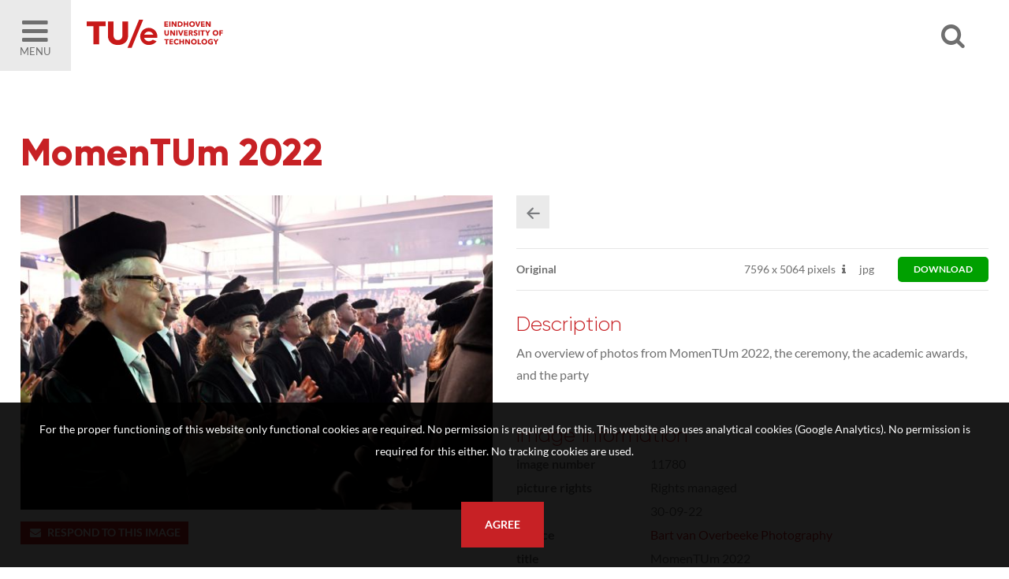

--- FILE ---
content_type: text/html; charset=utf-8
request_url: https://imagebank.tue.nl/search.pp?pictureid=11780&page=1&pos=22
body_size: 27863
content:
<!DOCTYPE html>
<html xmlns="http://www.w3.org/1999/xhtml" lang="en" xml:lang="en">
	<head>
		
<meta charset="utf-8">
<meta name="Author" content="iMedia B.V. Den Haag" />
<meta name="title" content="MomenTUm 2022" />
<meta name="description" content="An overview of photos from MomenTUm 2022, the ceremony, the academic awards, and the party" />
<meta name="Keywords" content="image bank beeldbank tue" />
<meta name="viewport" content="initial-scale = 1.0,maximum-scale = 1.0" />
<meta http-equiv="X-UA-Compatible" content="IE=edge" />
<meta name="google-site-verification" content="" />


<meta property="og:title" content="MomenTUm 2022"  />
<meta property="og:image" content="https://imagebank.tue.nl//downloadpicturepreview.pp?pictureid=11780"  />
<meta property="og:url" content="https://imagebank.tue.nl//search.pp?pictureid=11780&title=MomenTUm-2022" />
<meta property="og:image:width" />
<meta property="og:image:height" />
<meta property="og:description" content="An overview of photos from MomenTUm 2022, the ceremony, the academic awards, and the party"  />
<meta property="og:site_name" content="TU/e Image Bank" />

<link rel="canonical" href="https://imagebank.tue.nl/" />
		<style type="text/css">
	@font-face {
    font-family: Lato;
    src: url(/font/lato-regular.woff2) format("woff2"), url(/font/lato-regular.woff) format("woff");
    font-weight: 400;
    font-style: normal;
    font-display: swap
}

@font-face {
    font-family: Lato;
    src: url(/font/lato-bold.woff2) format("woff2"), url(/font/lato-bold.woff) format("woff");
    font-weight: 700;
    font-style: normal;
    font-display: swap
}

@font-face {
    font-family: Gilroy;
    src: url(/font/Gilroy-Light.woff2) format("woff2"), url(/font/Gilroy-Light.woff) format("woff");
    font-weight: 300;
    font-style: normal;
    font-display: swap
}

@font-face {
    font-family: Gilroy;
    src: url(/font/Gilroy-ExtraBold.woff2) format("woff2"), url(/font/Gilroy-ExtraBold.woff) format("woff");
    font-weight: 700;
    font-style: normal;
    font-display: swap
}
</style>

<link rel="apple-touch-icon" sizes="180x180" href="/img/favicons/apple-touch-icon.png">
<link rel="icon" type="image/png" sizes="32x32" href="/img/favicons/favicon-32x32.png">
<link rel="icon" type="image/png" sizes="16x16" href="/img/favicons/favicon-16x16.png">
<link rel="manifest" href="/img/favicons/manifest.json">
<link rel="mask-icon" href="/img/favicons/safari-pinned-tab.svg" color="#5bbad5">
<link rel="shortcut icon" href="/img/favicons/favicon.ico">
<meta name="msapplication-config" content="/img/favicons/browserconfig.xml">
<meta name="theme-color" content="#ffffff">
<style type="text/css">
	
	h1, h2, h3, h4																									{ color: #C72125 }
	a:hover,a:visited:hover																					{ color: #C72125; }

	#page-misc.faq .content-misc .header:hover											{ color: #C72125; }

	.ccbg																														{ background: #C72125 }
	.customcolor																										{ color: #C72125 }
	.poweredby a:hover 																							{ color: #C72125 }

	/* buttons */
	.button.text:hover																							{ color: #C72125;}
	.button.arrow:hover:before																			{ background: #C72125;  }
	.button.customcolor																							{ background: #C72125;  }

	/* forms */
	.input:focus,.textarea:focus																		{ border-bottom: 1px solid #C72125}
	.custominput input:checked ~ i																	{ background: #C72125; border: 1px solid #C72125; }
	.custominput.radio i:after 																			{ background: #C72125; }

	/* header */
	#ctr-header .ctr-counters .button.selection.selectionlb					{ background: #C72125; }
	#ctr-header .links a.button:hover,
	#page-home #ctr-header .links a.button:hover,
	#page-home #ctr-header .links a.button:hover,
	#page-home #ctr-header ul.pulldownmenu ul.submenu a:hover				{ color: #C72125; }
	
	/* mainmenu*/
	#ctr-mainmenu .content .ctr-flex > div a:hover									{ color: #C72125; }
	#ctr-mainmenu a.active																					{ color: #C72125; }
	#ctr-mainmenu #ctr-accountbuttons a															{ background: #C72125; }

	/* searchform */
	#ctr-searchformadvanced .button.advancedsearch									{ background: #C72125; }
	
	/* popups */
	.ctr-popup .header																							{ border-left: 5px solid #C72125; color: #C72125; }
	
	/* loading */
	.loading > div > div 																						{ border: 4px solid #C72125; }

	/* ajax selection */
	#ctr-selection .options .button.square:hover										{ background: #C72125; }
	#ctr-selection .header 																					{ border-left: 5px solid #C72125;  }

	/* search */
	#ctr-searchform .wrapper .submit:hover													{ background: #C72125; }
	#page-search .button.toggleadvancedsearch.active								{ color: #C72125; }

	/* navigation */
	.navigation a:hover																							{ border: 1px solid #C72125; }

	/* thumbnails */
	#ctr-thumbnails.download .downloadbutton												{ background: #C72125; }
	#ctr-thumbnails .selected .thumbnailoptions span.selectionselector,
	#ctr-thumbnails .selectedlb .thumbnailoptions span.selectionselectorlb{ background: #C72125; }

	/* previews */
	#ctr-preview .label																							{ color: #C72125; }
	#ctr-preview #ctr-resolutions .resolution .buttons.selected a.selectionbutton,
	#ctr-popupdownloadmenu .resolution:hover												{ background: #C72125; }
	#ctr-preview #ctr-resolutions .resolution.cropper:hover         { background: #C72125; }
	#ctr-preview #ctr-resolutions a:hover														{ background: #C72125; }
	#ctr-preview #ctr-resolutions .selector.selected								{ background: #C72125; }
	#ctr-preview .button.active																			{ background: #C72125; }
	#ctr-preview .button.white.active,
	#ctr-preview .button.white:hover																{ color: #C72125; }

	/* maps */
	.pp-icon-leaflet																								{ border: 15px solid #C72125; }
	.pp-icon-leaflet::after																					{ background: #C72125;}	

	/* page-selection */
	#ctr-orderthumbnails #ctr-resolutions .resolution.selected a		{ background: #C72125; outline: 1px solid #C72125; }
	#ctr-orderthumbnails .resolution.selected												{ color: #C72125; }

	/* footer */
	#ctr-cookies .ctr-buttons .button 															{ background: #C72125; }
	footer .socialbuttons a:hover																		{ color: #C72125; border-color: #C72125; }

	@media only screen and (min-width:768px) {
	
	}
	@media only screen and (min-width:1200px) { 
		/* ajax selection */
		#ctr-selection .thumbnail .button.delete:hover								{ background: #C72125; }
	}
</style>

<link type="text/css" href="css/default.min.css" rel="stylesheet" media="screen"/>
<link type="text/css" href="css/fontello-embedded.min.css" rel="stylesheet" media="screen"/>

<link rel="stylesheet" href="https://unpkg.com/leaflet@1.3.4/dist/leaflet.css" integrity="sha512-puBpdR0798OZvTTbP4A8Ix/l+A4dHDD0DGqYW6RQ+9jxkRFclaxxQb/SJAWZfWAkuyeQUytO7+7N4QKrDh+drA==" crossorigin=""/>
<link type="text/css" href="css/justifiedGallery.css" rel="stylesheet" media="screen"/>
<link type="text/css" href="css/style.min.css?version=3.0.9515.27617.0" rel="stylesheet" media="screen"/>

<script type="text/javascript" src="js/jquery.general.min.js"></script>
<script type="text/javascript" src="js/autocomplete.min.js"></script>
<script type="text/javascript" src="js/accounts.min.js?version=3.0.9515.27617.0"></script>
<script type="text/javascript" src="js/pulldowns.min.js"></script>
<script type="text/javascript" src="js/jquery.waitforimages.min.js"></script>
<script type="text/javascript" src="js/jquery.validate.min.js"></script>
<script type="text/javascript" src="js/selection.min.js?version=3.0.9515.27617.0"></script>
<script type="text/javascript" src="js/jquery.justifiedGallery.min.js"></script>
<script type="text/javascript" src="js/init-thumbnails.min.js?version=3.0.9515.27617.0"></script>
<script type="text/javascript" src="js/init-form.min.js?version=3.0.9515.27617.0"></script>
<script type="text/javascript" src="js/init-search.min.js?version=3.0.9515.27617.0"></script>
<script type="text/javascript" src="js/init-genericpopup.min.js?version=3.0.9515.27617.0"></script>
<script type="text/javascript" src="js/init-specificpopup.min.js?version=3.0.9515.27617.0"></script>



<script src="https://unpkg.com/leaflet@1.3.4/dist/leaflet.js" integrity="sha512-nMMmRyTVoLYqjP9hrbed9S+FzjZHW5gY1TWCHA5ckwXZBadntCNs8kEqAWdrb9O7rxbCaA4lKTIWjDXZxflOcA==" crossorigin=""></script>
<script type="text/javascript" src="js/init.min.js?version=3.0.9515.27617.0"></script>







<title>11780 - MomenTUm 2022Search | TU/e Image Bank</title>
	</head>

	<body id="page-search">
		
		<span id="mobiledevice"></span> 

<span id="f-genericdata"
	data-backgroundid="12820"
	data-selectionid="0"
	
	data-loggedinclient="0"
	data-useselectionlb="0"
	data-usebasket="0"
	data-usagefordownload="0"
></span>
<section class="large nopadding" id="ctr-mainmenu" data-veilclass="menu" data-animationtype="addclass" data-classname="open">
	<div class="content ptl pbm">
		<a href="https://www.tue.nl/en/"><img src="/img/logos/logo-dark.jpg"></a>
		<a href="#" class="button-mobilemenu icon-cancel f-togglegenericpopup ctr-flexalways" data-target="#ctr-mainmenu"></a>
		<a href="https://www.tue.nl/en/"><h4 style="text-transform: capitalize;">Homepage TU/e </h4></a>
		<a href="home.pp"><h4 style="text-transform: capitalize;">Homepage Image bank</h4></a>
			
		<br/>

		<div>
			<h4>About the Image Bank</h4>
			
				
					
						<a href="/misc.pp?code=terms-of-use">Terms of Use</a>
					
					
				
					
						<a href="/misc.pp?code=303">Disclaimer</a>
					
					
				
					
						<a href="/misc.pp?code=306">How to reference sources (mandatory)</a>
					
					
				
					
						<a href="/misc.pp?code=311">Portrait rights  and publications</a>
					
					
				
					
						<a href="/misc.pp?code=312">About us</a>
					
					
				
					
						<a href="/misc.pp?code=310">FAQ</a>
					
					
				
			
		</div>
		<div><span class="icon-mail-alt"></span> <a href="mailto:imagebank@tue.nl" style="display: inline-block;">imagebank@tue.nl</a></div>
		
	</div>
</section>

<header>
	<div class="ctr-flexalways">
		<div class="flex menu">
			<a href="#" class="button-mobilemenu f-togglegenericpopup ctr-flexalways flexmiddle bglight" data-target="#ctr-mainmenu">
				<div>
					<span class="icon-menu-1"></span>
					Menu
				</div>
			</a>
		</div>
		

		<div class="logo flex">
			<a href="home.pp" title="Back to homepage" class="homelink">
				<img src="img/logos/logo.svg">
			</a>
		</div>
				
		<div class="flex auto"></div>
		<div class="flex">
			<a href="#" class="icon-search f-opensearchform ctr-flexalways flexmiddle" id="button-opensearchform" data-target="#ctr-searchform.next"></a>
		</div>
		<div class="flex links">
			<div class="account">

				
				
				
					
						
					
					
				
			</div>

			

			
			

		</div>

		
		
			<div class="ctr-counters flex ctr-flex">
			
				
				

				

			</div>
		
	</div>
</header>

		<main>
			
			
	<div id="ctr-searchform" class="next">
		<a href="#" class="close icon-cancel f-opensearchform ctr-flexalways flexmiddle" data-target="#ctr-searchform.next"></a>
		<form id="f-form-search" class="f-form-search" accept-charset="utf-8">
			<input type="hidden" name="searchinallfields" value="1" class="hidden">
			<div class="wrapper">
				<div>
					<input type="text" class="input f-autocomplete" name="multikeyword" id="" placeholder="search US English keywords, click the magnifier for all photos" />
				</div>
				<div class="ctr-submit">
					<input type="submit" class="submit button fontello" value="&#xe805;">
				</div>
			</div>
		</form>
	</div>

			
			
			<div id="ctr-content">
				<div class="ctr-veilloading f-veilloading displaynone">
	<div class="content">
		<div class="loading centered"><div><div></div><div></div></div></div>
		<div class="text">Loading. Please wait.</div>
	</div>
</div>
				
				
				
				
					

					

	<section id="ctr-preview" class="large">
		<div class="content">
			
			<h1>MomenTUm 2022</h1>
			
			<div class="ctr-flex pbm">
				<div class="flex one">
					
					
						<div>
							<div class="container">
								<img src="https://imagebank.tue.nl/downloadpicturepreview.pp?picture=724c4e355a376a4a4a446e3755326a59332f59354c773d3d" title="MomenTUm 2022An overview of photos from MomenTUm 2022, the ceremony, the academic awards, and the party" class="preview-image" />
							</div>
						</div>
					

					
					

					
					

					
					
					
					
					
					<a href="mailto:imagebank@tue.nl?subject=Reactie op beeldnummer 11780" class="button small customcolor"><span class="icon-mail-alt" style="margin: 0 5px 0 0"></span>Respond to this image</a>
					<br/><br/>
					<div style="background: #C72125; color: #FFFFFF; padding: 10px;">
						<div>
							<b>By downloading this image, I AGREE with the following:</b><br/>
							<strong>*</strong>&nbsp;&nbsp;Referencing the name of the photographer is mandatory;<br/>
							<strong>*</strong>&nbsp;&nbsp;Publishing in resources related to Eindhoven University of Technology (TU/e) is allowed;<br/>
							<strong>*</strong>&nbsp;&nbsp;Publishing in third-party resources or on social media is only allowed when profiling the TU/e;<br/>
							<strong>*</strong>&nbsp;&nbsp;Image rights based on photography in public spaces.<br/>
							For more information, read our complete <a href="misc.pp?code=terms-of-use" style="text-decoration: underline; color: #FFFFFF">Terms of Use</a>.
						</div>
					</div>

				</div>

				<div class="flex one pictureinfo">
					<section class="clear mbs">
						
						

						
						<div class="navigation clear mbs">
							<div class="actionbuttons">
								<a href="search.pp?page=1" class="button square medium lightgrey icon-left-1" title="Back to the searchresult"></a>
								
								
							</div>
						</div>
					</section>

					
					
						<section id="ctr-resolutions">
							
							
								<div class="resolution ctr-flexalways" data-pictureid="11780">
									
									<div class="name flex auto ctr-flex flexvcenter">
										
											<strong>Original</strong>
										
									</div>
									
									<div class="pixels flex ctr-flex flexvcenter">
										
											<span>7596 <span class="smallfont">x</span> 5064 pixels</span>
										

										
											
												<span class="icon-info dpi" title="300DPI: 64.31cm x 42.88cm"></span>
											
										
									</div>
									
									<div class="content flex ctr-flex flexvcenter">
										<span>jpg</span>
									</div>

									
										
											<div class="flex ctr-flex flexvcenter">
												
													<a class="selector button small green" style="border-radius: 5px; padding: 10px 20px; margin: 0 0 0 20px" href="downloadpicture.pp?pictureid=11780&prfid=13327" title="Download this item">download</a>
												
											</div>
										
									
								</div>
							
						
						</section>
					
					
	

					
					<div class="metadata">
						
							<h3>Description</h3>
							<p>An overview of photos from MomenTUm 2022, the ceremony, the academic awards, and the party</p>
						

						<div class="container">
							<h3>Image information</h3>

							<div class="ctr-flex">
								<div class="flex one">Image number</div>
								<div class="flex two">11780</div>
							</div>

							<div class="ctr-flex">
								<div class="flex one">Picture rights</div>
								<div class="flex two">Rights managed</div>
							</div>

							
								<div class="ctr-flex">
									<div class="flex one">Date</div>
									<div class="flex two">30-09-22</div>
								</div>
							

							
								<div class="ctr-flex">
									<div class="flex one">Source</div>
									<div class="flex two"><a href="search.pp?sourceids=2" class="customcolor">Bart van Overbeeke Photography</a></div>
								</div>
							
							
							
								<div class="ctr-flex" id="field-Title">
									<div class="flex one">Title</div>
									<div class="flex two">MomenTUm 2022</div>
								</div>
							
								<div class="ctr-flex" id="field-Event">
									<div class="flex one">Event</div>
									<div class="flex two">MomenTUm</div>
								</div>
							
								<div class="ctr-flex" id="field-Categories">
									<div class="flex one">Categories</div>
									<div class="flex two">MomenTUm - a summary of recent years</div>
								</div>
							
								<div class="ctr-flex" id="field-Categories">
									<div class="flex one"></div>
									<div class="flex two">Events</div>
								</div>
							
							
							
						</div>

						<div class="displaynone">
													
							
						</div>

						
						

						
						

					</div>
					
				</div>
			</div>
			<section id="ctr-location" class="full nopadding">
				
				
			</div>
		</div>
	</section>




					
				
			</div>
			
		</main>
		
		<footer>
	<section class="large">
		<div class="content ctr-flex">
			
			<div class="flex one">
				<h4>About the Image Bank</h4>
				
					
						
							<li><a href="/misc.pp?code=terms-of-use">Terms of Use</a></li>
						
						
					
						
							<li><a href="/misc.pp?code=303">Disclaimer</a></li>
						
						
					
						
							<li><a href="/misc.pp?code=306">How to reference sources (mandatory)</a></li>
						
						
					
						
							<li><a href="/misc.pp?code=311">Portrait rights  and publications</a></li>
						
						
					
						
							<li><a href="/misc.pp?code=312">About us</a></li>
						
						
					
						
							<li><a href="/misc.pp?code=310">FAQ</a></li>
						
						
					
				
			</div>

			
			<div class="flex one socialbuttons clear">
				<h4>Follow us</h4>
				<a href="https://www.facebook.com/TU.Eindhoven" class="button icon-facebook facebook" target="_blank" title="Follow us on Facebook"></a>
				
				<a href="https://www.instagram.com/tueindhoven/" class="button icon-instagram instagram" target="_blank" title="Follow us on Instagram"></a>
				<a href="https://www.linkedin.com/company/4838" class="button icon-linkedin linkedin" target="_blank" title="Follow us on LinkedIn"></a>
				<a href="https://www.youtube.com/user/tueindhoven" class="button icon-youtube youtube" target="_blank" title="Follow us on YouTube"></a>
				
				
			</div>
			
			<div class="flex one">
				<h4>Postal address</h4>
				<div>
					<b>Eindhoven University of Technology</b><br/>
					PO Box 513<br/>
					5600 MB Eindhoven<br/>
					The Netherlands<br/>
					<br/>
					
					<span class="icon-mail-alt"></span> <a href="mailto:imagebank@tue.nl">imagebank@tue.nl</a>
					
					
					
				</div>
			</div>
			
		</div>
		
	</section>
	<div class="line"></div>
	<div class="copyright txtcenter">
		Copyright TU/e Image Bank 2026 | powered by <b><a href="http://www.picturepack.com" target="_blank">Picture Pack</a></b>
	</div>
</footer>


	<div id="ctr-cookies">
		<p>For the proper functioning of this website only functional cookies are required. No permission is required for this. This website also uses analytical cookies (Google Analytics). No permission is required for this either. No tracking cookies are used.</p>
		<div class="ctr-buttons">
			<a href="#0" class="button f-setcookiepreferences" data-preference="1">Agree</a>
		</div>
	</div>

<div class="ctr-veil f-veil"></div>




<div class="f-genericpopup ctr-popup medium displaynone fixed" id="ctr-popupselection-clear" data-beforeshow="loadPopupContent" data-template="selection/ajax-selectionclear"></div>


<div class="f-genericpopup ctr-popup medium displaynone fixed" id="ctr-popupsearch-save" ></div>


<div class="f-genericpopup ctr-popup medium displaynone fixed" id="ctr-popupdeleteaccount" data-beforeshow="loadPopupContent" data-template="account/ajax-deleteaccount"></div>

 


<div class="f-genericpopup ctr-popup medium displaynone fixed" id="ctr-popupdownload">

	<a href="#0" class="f-closepopupdownload header" data-target="#ctr-popupdownload">
		<span class="button close icon icon-cancel"></span>
		Download
	</a>
	
	<div id="download-popupform" class="body">
		<div id="form-usage">
			<p>Please indicate the usage for this image below.</p>
			<div class="errormessage">
				<p class="displaynone" id="download-popupform-feedback">You did not fill in any usage.</p>
				<p class="displaynone" id="download-popupform-error">Downloading is currently not possible, probably because you are not logged in. Make sure you are logged in (press <a href="javascript:location.reload();"> </a> here to reload the page) and try again.</p>
			</div>
			<form id="usageform" data-params="">
				<input type="hidden" id="usageform-prfid" name="prfid">
				<textarea id="usageform-usage" name="usage" class="textarea large"></textarea>
				<br/><br/>

				
				<label class="custominput checkbox">
					<input type="checkbox" class="checkbox f-checkboxaction f-unckeck" id="submitbutton-register" data-action="toggle" data-target="#downloadbutton" />
					
					I agree to the &nbsp;<a href="misc.pp?code=termsandconditions" target="_blank">terms and conditions</a>
					<i></i>
				</label>
				<div id="downloadbutton" class="displaynone">
					<a href="#" class="button full customcolor f-submitusage" id="submit-button" onfocus="this.blur();">Send</a>
				</div>
			</form>
		</div>
		
		<div id="form-usage-downloadbutton" style="display: none">
			<p>Thank you. You can download your item below.</p>
			<a href="#" id="form-usage-downloadlink" class="button full customcolor f-closepopupdownload" data-target="#ctr-popupdownload">Download</a>
		</div>
	</div>
</div>


<div class="f-genericpopup ctr-popup medium displaynone fixed" id="ctr-zipdelivery">
	<a href="#0" class="f-closepopupdownload header" data-target="#ctr-zipdelivery">
		<span class="button close icon icon-cancel"></span>
		Download
	</a>

	<div class="body">
		<div class="textcontent">
			<div id="download-popupform">
				<div id="zipdelivery_waiting" class="displaynone">
					<div class="loading centered"><div><div></div><div></div></div></div>
					<p>Please wait a moment, your zip file will now be created.</p>
					<br/>
				</div>
				<div id="zipdelivery_succes" class="displaynone">
					<p>Your images are prepared. You will receive an email with a link to download the zip file. This process can take a few minutes.</p>
				</div>
				<div id="zipdelivery_error" class="displaynone">
					<p>An error has occurred. Your zip file could not be generated.</p>
				</div>
				<div class="submitbutton">
					<a href="#" class="button full customcolor f-closepopupdownload" data-target="#ctr-zipdelivery">Close</a>
				</div>
			</div>

		</div>
	</div>
</div>
<div id="ctr-login" class="f-genericpopup ctr-popup medium login displaynone">
	
	<div id="ctr-loginform">
		<div class="ctr-veilloading f-veilloading displaynone">
	<div class="content">
		<div class="loading centered"><div><div></div><div></div></div></div>
		<div class="text">Loading. Please wait.</div>
	</div>
</div>
		
			
			<a href="#0" class="f-togglegenericpopup header" data-target="#ctr-login">
				<span class="button close icon icon-cancel"></span>
				Log in
			</a>
		
		

		
		<div id="ctr-loginformbody" class="body">
			<p>Please login below with your credentials or create an account.</p>
			<div id="message-errorlogin" class="errormessage displaynone">
				<span id="error-login0" class="displaynone"><p>There is no account with this data. Customize your credentials and try again.</p></span>
				<span id="error-login1" class="displaynone"><p>You have requested a new password. Did not you receive this email? Try to request a password or contact us.</p></span>
				<span id="error-login2" class="displaynone"><p>Your account has expired</p></span>
				<span id="error-login3" class="displaynone"><p>Your account has been disabled because tried to log in with the wrong data too often. Request a new password through 'Forgot Password'</p></span>
			</div>
			<form name="loginform" id="loginform" class="f-loginform">
				<div class="group">
					<input type="text" name="loginname" id="fld-loginnamelogin" class="input large first" tabindex="1" autofocus placeholder="Email" />
					<input type="password" name="password" id="fld-passwordlogin" class="input large" tabindex="2" placeholder="Password" />
				</div>
				
				
					<label class="custominput checkbox">
						<input class="checkbox" type="checkbox" value="1" name="rememberme" id="fld-rememberme" tabindex="3" />
						Stay logged in on this computer
						<i></i>
					</label>
				
				
				<div class="submitbutton">
					<input type="submit" value="Log in" class="button medium customcolor">
				</div>

				<div class="links container">
					<a href="#" class="f-togglepasswordform">Forgot password</a>&nbsp;|
					<a href="register.pp">Create account</a>
				</div>
			</form>
		</div>
	</div>
	<div id="ctr-passwordform" class="f-genericpopup ctr-popup medium displaynone" >
		
		<div class="ctr-veilloading f-veilloading displaynone">
	<div class="content">
		<div class="loading centered"><div><div></div><div></div></div></div>
		<div class="text">Loading. Please wait.</div>
	</div>
</div>

		<a href="#0" class="f-togglepasswordform header">
			<span class="button close icon icon-cancel"></span>
			Forgot password
		</a>

		<div id="ctr-passwordformbody" class="body">
			<p>Enter the emailaddress you used to register at the image library. You will receive an email to change your credentials.</p>
			<div id="message-erroremaillogin" class="errormessage displaynone">
				<span class="displaynone" id="message1-emailpassword" class="closedivs errormessage"><p>You did not enter an email address. Please enter a valid email address.</p></span>
				<span class="displaynone" id="message2-emailpassword" class="closedivs errormessage"><p>If this email address is known to us, we have sent an email with a link to enter a new password.</p></span>
			</div>	
			
			<form method="post" name="password" class="f-retrievepasswordform f-validate validate" id="form-retrievepassword" action="" method="POST" data-callback="RetrievePasswordCallback()" novalidate="novalidate">
				<div class="group">
					<input name="email" id="fld-emailpassword" placeholder="email address" class="input large first" data-email="1" data-required="1" data-message="This is a required field" data-message-email-invalid="The email address you entered is invalid. Please make sure you have entered a valid email address in the format user@domain.com.">
				</div>
				<div class="submitbutton">
					<input type="submit" class="button full customcolor" value="Send">
				</div>	

				<div class="links container">
					<a href="#" class="f-togglepasswordform">Log in</a>&nbsp;|
					<a href="register.pp">Create account</a>
				</div>
			</form>
		</div>

		
		<div id="ctr-passwordfeedback" class="displaynone">
			<div class="body">
				<div class="textcontent">
					<p>If this email address is known to us, we have sent an email with a link to enter a new password.</p>
				</div>
				<a href="#" class="button full customcolor f-togglepasswordform" style="position: absolute; bottom: 25px; right: 30px; left: 30px; width: auto">Close</a>
				
			</div>
		</div>
	</div>
</div>


		
	</body>
</html>